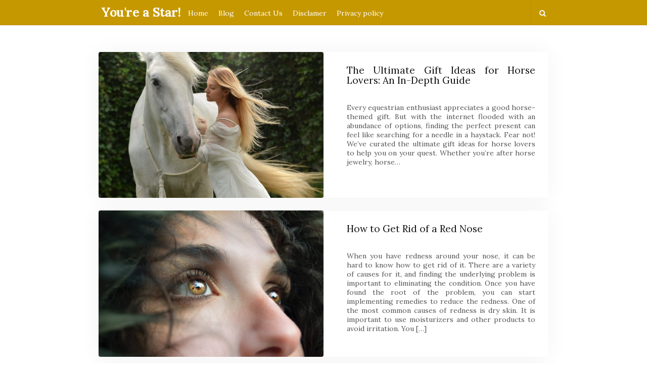

--- FILE ---
content_type: text/html; charset=UTF-8
request_url: https://youngstaremancipation.org/
body_size: 18975
content:
<!DOCTYPE html>
<html lang="en-US" class="no-js">
	<head>
		<meta charset="UTF-8">
		<meta name="viewport" content="width=device-width, initial-scale=1, maximum-scale=1">
		<meta http-equiv="X-UA-Compatible" content="IE=edge">
		<link rel="profile" href="https://gmpg.org/xfn/11">
		<link rel="pingback" href="https://youngstaremancipation.org/xmlrpc.php">
				<!--[if lt IE 9]>
		<script src="https://youngstaremancipation.org/wp-content/themes/writing/js/html5.js"></script>
		<![endif]-->
		<script>(function(){document.documentElement.className='js'})();</script>

						<meta property="og:type" content="website" />
							<meta property="og:title" content="nimble___skp__post_page_22" />
							<meta property="og:url" content="https://youngstaremancipation.org/?post_type=nimble_post_type&#038;p=95" />
							<meta property="og:description" content="" />
			<title>You&#039;re a Star!</title>
<meta name='robots' content='max-image-preview:large' />
	<style>img:is([sizes="auto" i], [sizes^="auto," i]) { contain-intrinsic-size: 3000px 1500px }</style>
	
<!-- All In One SEO Pack 3.5.2[865,891] -->
<script type="application/ld+json" class="aioseop-schema">{"@context":"https://schema.org","@graph":[{"@type":"Organization","@id":"https://youngstaremancipation.org/#organization","url":"https://youngstaremancipation.org/","name":"You&#039;re a Star!","sameAs":[]},{"@type":"WebSite","@id":"https://youngstaremancipation.org/#website","url":"https://youngstaremancipation.org/","name":"You&#039;re a Star!","publisher":{"@id":"https://youngstaremancipation.org/#organization"},"potentialAction":{"@type":"SearchAction","target":"https://youngstaremancipation.org/?s={search_term_string}","query-input":"required name=search_term_string"}},{"@type":"WebPage","@id":"https://youngstaremancipation.org#webpage","url":"https://youngstaremancipation.org","inLanguage":"en-US","name":"You&#039;re a Star!","isPartOf":{"@id":"https://youngstaremancipation.org/#website"},"breadcrumb":{"@id":"https://youngstaremancipation.org#breadcrumblist"},"datePublished":"2023-01-15T20:15:09+05:00","dateModified":"2023-08-06T02:28:00+05:00","about":{"@id":"https://youngstaremancipation.org/#organization"}},{"@type":"BreadcrumbList","@id":"https://youngstaremancipation.org#breadcrumblist","itemListElement":[{"@type":"ListItem","position":1,"item":{"@type":"WebPage","@id":"https://youngstaremancipation.org/","url":"https://youngstaremancipation.org/","name":"You&#039;re a Star!"}}]}]}</script>
<link rel="canonical" href="https://youngstaremancipation.org/" />
<!-- All In One SEO Pack -->
<link rel='dns-prefetch' href='//fonts.googleapis.com' />
<link rel="alternate" type="application/rss+xml" title="You&#039;re a Star! &raquo; Feed" href="https://youngstaremancipation.org/feed/" />
<link rel="alternate" type="application/rss+xml" title="You&#039;re a Star! &raquo; Comments Feed" href="https://youngstaremancipation.org/comments/feed/" />
<script type="text/javascript">
/* <![CDATA[ */
window._wpemojiSettings = {"baseUrl":"https:\/\/s.w.org\/images\/core\/emoji\/15.1.0\/72x72\/","ext":".png","svgUrl":"https:\/\/s.w.org\/images\/core\/emoji\/15.1.0\/svg\/","svgExt":".svg","source":{"concatemoji":"https:\/\/youngstaremancipation.org\/wp-includes\/js\/wp-emoji-release.min.js?ver=6.8.1"}};
/*! This file is auto-generated */
!function(i,n){var o,s,e;function c(e){try{var t={supportTests:e,timestamp:(new Date).valueOf()};sessionStorage.setItem(o,JSON.stringify(t))}catch(e){}}function p(e,t,n){e.clearRect(0,0,e.canvas.width,e.canvas.height),e.fillText(t,0,0);var t=new Uint32Array(e.getImageData(0,0,e.canvas.width,e.canvas.height).data),r=(e.clearRect(0,0,e.canvas.width,e.canvas.height),e.fillText(n,0,0),new Uint32Array(e.getImageData(0,0,e.canvas.width,e.canvas.height).data));return t.every(function(e,t){return e===r[t]})}function u(e,t,n){switch(t){case"flag":return n(e,"\ud83c\udff3\ufe0f\u200d\u26a7\ufe0f","\ud83c\udff3\ufe0f\u200b\u26a7\ufe0f")?!1:!n(e,"\ud83c\uddfa\ud83c\uddf3","\ud83c\uddfa\u200b\ud83c\uddf3")&&!n(e,"\ud83c\udff4\udb40\udc67\udb40\udc62\udb40\udc65\udb40\udc6e\udb40\udc67\udb40\udc7f","\ud83c\udff4\u200b\udb40\udc67\u200b\udb40\udc62\u200b\udb40\udc65\u200b\udb40\udc6e\u200b\udb40\udc67\u200b\udb40\udc7f");case"emoji":return!n(e,"\ud83d\udc26\u200d\ud83d\udd25","\ud83d\udc26\u200b\ud83d\udd25")}return!1}function f(e,t,n){var r="undefined"!=typeof WorkerGlobalScope&&self instanceof WorkerGlobalScope?new OffscreenCanvas(300,150):i.createElement("canvas"),a=r.getContext("2d",{willReadFrequently:!0}),o=(a.textBaseline="top",a.font="600 32px Arial",{});return e.forEach(function(e){o[e]=t(a,e,n)}),o}function t(e){var t=i.createElement("script");t.src=e,t.defer=!0,i.head.appendChild(t)}"undefined"!=typeof Promise&&(o="wpEmojiSettingsSupports",s=["flag","emoji"],n.supports={everything:!0,everythingExceptFlag:!0},e=new Promise(function(e){i.addEventListener("DOMContentLoaded",e,{once:!0})}),new Promise(function(t){var n=function(){try{var e=JSON.parse(sessionStorage.getItem(o));if("object"==typeof e&&"number"==typeof e.timestamp&&(new Date).valueOf()<e.timestamp+604800&&"object"==typeof e.supportTests)return e.supportTests}catch(e){}return null}();if(!n){if("undefined"!=typeof Worker&&"undefined"!=typeof OffscreenCanvas&&"undefined"!=typeof URL&&URL.createObjectURL&&"undefined"!=typeof Blob)try{var e="postMessage("+f.toString()+"("+[JSON.stringify(s),u.toString(),p.toString()].join(",")+"));",r=new Blob([e],{type:"text/javascript"}),a=new Worker(URL.createObjectURL(r),{name:"wpTestEmojiSupports"});return void(a.onmessage=function(e){c(n=e.data),a.terminate(),t(n)})}catch(e){}c(n=f(s,u,p))}t(n)}).then(function(e){for(var t in e)n.supports[t]=e[t],n.supports.everything=n.supports.everything&&n.supports[t],"flag"!==t&&(n.supports.everythingExceptFlag=n.supports.everythingExceptFlag&&n.supports[t]);n.supports.everythingExceptFlag=n.supports.everythingExceptFlag&&!n.supports.flag,n.DOMReady=!1,n.readyCallback=function(){n.DOMReady=!0}}).then(function(){return e}).then(function(){var e;n.supports.everything||(n.readyCallback(),(e=n.source||{}).concatemoji?t(e.concatemoji):e.wpemoji&&e.twemoji&&(t(e.twemoji),t(e.wpemoji)))}))}((window,document),window._wpemojiSettings);
/* ]]> */
</script>
<style id='wp-emoji-styles-inline-css' type='text/css'>

	img.wp-smiley, img.emoji {
		display: inline !important;
		border: none !important;
		box-shadow: none !important;
		height: 1em !important;
		width: 1em !important;
		margin: 0 0.07em !important;
		vertical-align: -0.1em !important;
		background: none !important;
		padding: 0 !important;
	}
</style>
<link rel='stylesheet' id='wp-block-library-css' href='https://youngstaremancipation.org/wp-includes/css/dist/block-library/style.min.css?ver=6.8.1' type='text/css' media='all' />
<style id='classic-theme-styles-inline-css' type='text/css'>
/*! This file is auto-generated */
.wp-block-button__link{color:#fff;background-color:#32373c;border-radius:9999px;box-shadow:none;text-decoration:none;padding:calc(.667em + 2px) calc(1.333em + 2px);font-size:1.125em}.wp-block-file__button{background:#32373c;color:#fff;text-decoration:none}
</style>
<style id='global-styles-inline-css' type='text/css'>
:root{--wp--preset--aspect-ratio--square: 1;--wp--preset--aspect-ratio--4-3: 4/3;--wp--preset--aspect-ratio--3-4: 3/4;--wp--preset--aspect-ratio--3-2: 3/2;--wp--preset--aspect-ratio--2-3: 2/3;--wp--preset--aspect-ratio--16-9: 16/9;--wp--preset--aspect-ratio--9-16: 9/16;--wp--preset--color--black: #000000;--wp--preset--color--cyan-bluish-gray: #abb8c3;--wp--preset--color--white: #ffffff;--wp--preset--color--pale-pink: #f78da7;--wp--preset--color--vivid-red: #cf2e2e;--wp--preset--color--luminous-vivid-orange: #ff6900;--wp--preset--color--luminous-vivid-amber: #fcb900;--wp--preset--color--light-green-cyan: #7bdcb5;--wp--preset--color--vivid-green-cyan: #00d084;--wp--preset--color--pale-cyan-blue: #8ed1fc;--wp--preset--color--vivid-cyan-blue: #0693e3;--wp--preset--color--vivid-purple: #9b51e0;--wp--preset--gradient--vivid-cyan-blue-to-vivid-purple: linear-gradient(135deg,rgba(6,147,227,1) 0%,rgb(155,81,224) 100%);--wp--preset--gradient--light-green-cyan-to-vivid-green-cyan: linear-gradient(135deg,rgb(122,220,180) 0%,rgb(0,208,130) 100%);--wp--preset--gradient--luminous-vivid-amber-to-luminous-vivid-orange: linear-gradient(135deg,rgba(252,185,0,1) 0%,rgba(255,105,0,1) 100%);--wp--preset--gradient--luminous-vivid-orange-to-vivid-red: linear-gradient(135deg,rgba(255,105,0,1) 0%,rgb(207,46,46) 100%);--wp--preset--gradient--very-light-gray-to-cyan-bluish-gray: linear-gradient(135deg,rgb(238,238,238) 0%,rgb(169,184,195) 100%);--wp--preset--gradient--cool-to-warm-spectrum: linear-gradient(135deg,rgb(74,234,220) 0%,rgb(151,120,209) 20%,rgb(207,42,186) 40%,rgb(238,44,130) 60%,rgb(251,105,98) 80%,rgb(254,248,76) 100%);--wp--preset--gradient--blush-light-purple: linear-gradient(135deg,rgb(255,206,236) 0%,rgb(152,150,240) 100%);--wp--preset--gradient--blush-bordeaux: linear-gradient(135deg,rgb(254,205,165) 0%,rgb(254,45,45) 50%,rgb(107,0,62) 100%);--wp--preset--gradient--luminous-dusk: linear-gradient(135deg,rgb(255,203,112) 0%,rgb(199,81,192) 50%,rgb(65,88,208) 100%);--wp--preset--gradient--pale-ocean: linear-gradient(135deg,rgb(255,245,203) 0%,rgb(182,227,212) 50%,rgb(51,167,181) 100%);--wp--preset--gradient--electric-grass: linear-gradient(135deg,rgb(202,248,128) 0%,rgb(113,206,126) 100%);--wp--preset--gradient--midnight: linear-gradient(135deg,rgb(2,3,129) 0%,rgb(40,116,252) 100%);--wp--preset--font-size--small: 13px;--wp--preset--font-size--medium: 20px;--wp--preset--font-size--large: 36px;--wp--preset--font-size--x-large: 42px;--wp--preset--spacing--20: 0.44rem;--wp--preset--spacing--30: 0.67rem;--wp--preset--spacing--40: 1rem;--wp--preset--spacing--50: 1.5rem;--wp--preset--spacing--60: 2.25rem;--wp--preset--spacing--70: 3.38rem;--wp--preset--spacing--80: 5.06rem;--wp--preset--shadow--natural: 6px 6px 9px rgba(0, 0, 0, 0.2);--wp--preset--shadow--deep: 12px 12px 50px rgba(0, 0, 0, 0.4);--wp--preset--shadow--sharp: 6px 6px 0px rgba(0, 0, 0, 0.2);--wp--preset--shadow--outlined: 6px 6px 0px -3px rgba(255, 255, 255, 1), 6px 6px rgba(0, 0, 0, 1);--wp--preset--shadow--crisp: 6px 6px 0px rgba(0, 0, 0, 1);}:where(.is-layout-flex){gap: 0.5em;}:where(.is-layout-grid){gap: 0.5em;}body .is-layout-flex{display: flex;}.is-layout-flex{flex-wrap: wrap;align-items: center;}.is-layout-flex > :is(*, div){margin: 0;}body .is-layout-grid{display: grid;}.is-layout-grid > :is(*, div){margin: 0;}:where(.wp-block-columns.is-layout-flex){gap: 2em;}:where(.wp-block-columns.is-layout-grid){gap: 2em;}:where(.wp-block-post-template.is-layout-flex){gap: 1.25em;}:where(.wp-block-post-template.is-layout-grid){gap: 1.25em;}.has-black-color{color: var(--wp--preset--color--black) !important;}.has-cyan-bluish-gray-color{color: var(--wp--preset--color--cyan-bluish-gray) !important;}.has-white-color{color: var(--wp--preset--color--white) !important;}.has-pale-pink-color{color: var(--wp--preset--color--pale-pink) !important;}.has-vivid-red-color{color: var(--wp--preset--color--vivid-red) !important;}.has-luminous-vivid-orange-color{color: var(--wp--preset--color--luminous-vivid-orange) !important;}.has-luminous-vivid-amber-color{color: var(--wp--preset--color--luminous-vivid-amber) !important;}.has-light-green-cyan-color{color: var(--wp--preset--color--light-green-cyan) !important;}.has-vivid-green-cyan-color{color: var(--wp--preset--color--vivid-green-cyan) !important;}.has-pale-cyan-blue-color{color: var(--wp--preset--color--pale-cyan-blue) !important;}.has-vivid-cyan-blue-color{color: var(--wp--preset--color--vivid-cyan-blue) !important;}.has-vivid-purple-color{color: var(--wp--preset--color--vivid-purple) !important;}.has-black-background-color{background-color: var(--wp--preset--color--black) !important;}.has-cyan-bluish-gray-background-color{background-color: var(--wp--preset--color--cyan-bluish-gray) !important;}.has-white-background-color{background-color: var(--wp--preset--color--white) !important;}.has-pale-pink-background-color{background-color: var(--wp--preset--color--pale-pink) !important;}.has-vivid-red-background-color{background-color: var(--wp--preset--color--vivid-red) !important;}.has-luminous-vivid-orange-background-color{background-color: var(--wp--preset--color--luminous-vivid-orange) !important;}.has-luminous-vivid-amber-background-color{background-color: var(--wp--preset--color--luminous-vivid-amber) !important;}.has-light-green-cyan-background-color{background-color: var(--wp--preset--color--light-green-cyan) !important;}.has-vivid-green-cyan-background-color{background-color: var(--wp--preset--color--vivid-green-cyan) !important;}.has-pale-cyan-blue-background-color{background-color: var(--wp--preset--color--pale-cyan-blue) !important;}.has-vivid-cyan-blue-background-color{background-color: var(--wp--preset--color--vivid-cyan-blue) !important;}.has-vivid-purple-background-color{background-color: var(--wp--preset--color--vivid-purple) !important;}.has-black-border-color{border-color: var(--wp--preset--color--black) !important;}.has-cyan-bluish-gray-border-color{border-color: var(--wp--preset--color--cyan-bluish-gray) !important;}.has-white-border-color{border-color: var(--wp--preset--color--white) !important;}.has-pale-pink-border-color{border-color: var(--wp--preset--color--pale-pink) !important;}.has-vivid-red-border-color{border-color: var(--wp--preset--color--vivid-red) !important;}.has-luminous-vivid-orange-border-color{border-color: var(--wp--preset--color--luminous-vivid-orange) !important;}.has-luminous-vivid-amber-border-color{border-color: var(--wp--preset--color--luminous-vivid-amber) !important;}.has-light-green-cyan-border-color{border-color: var(--wp--preset--color--light-green-cyan) !important;}.has-vivid-green-cyan-border-color{border-color: var(--wp--preset--color--vivid-green-cyan) !important;}.has-pale-cyan-blue-border-color{border-color: var(--wp--preset--color--pale-cyan-blue) !important;}.has-vivid-cyan-blue-border-color{border-color: var(--wp--preset--color--vivid-cyan-blue) !important;}.has-vivid-purple-border-color{border-color: var(--wp--preset--color--vivid-purple) !important;}.has-vivid-cyan-blue-to-vivid-purple-gradient-background{background: var(--wp--preset--gradient--vivid-cyan-blue-to-vivid-purple) !important;}.has-light-green-cyan-to-vivid-green-cyan-gradient-background{background: var(--wp--preset--gradient--light-green-cyan-to-vivid-green-cyan) !important;}.has-luminous-vivid-amber-to-luminous-vivid-orange-gradient-background{background: var(--wp--preset--gradient--luminous-vivid-amber-to-luminous-vivid-orange) !important;}.has-luminous-vivid-orange-to-vivid-red-gradient-background{background: var(--wp--preset--gradient--luminous-vivid-orange-to-vivid-red) !important;}.has-very-light-gray-to-cyan-bluish-gray-gradient-background{background: var(--wp--preset--gradient--very-light-gray-to-cyan-bluish-gray) !important;}.has-cool-to-warm-spectrum-gradient-background{background: var(--wp--preset--gradient--cool-to-warm-spectrum) !important;}.has-blush-light-purple-gradient-background{background: var(--wp--preset--gradient--blush-light-purple) !important;}.has-blush-bordeaux-gradient-background{background: var(--wp--preset--gradient--blush-bordeaux) !important;}.has-luminous-dusk-gradient-background{background: var(--wp--preset--gradient--luminous-dusk) !important;}.has-pale-ocean-gradient-background{background: var(--wp--preset--gradient--pale-ocean) !important;}.has-electric-grass-gradient-background{background: var(--wp--preset--gradient--electric-grass) !important;}.has-midnight-gradient-background{background: var(--wp--preset--gradient--midnight) !important;}.has-small-font-size{font-size: var(--wp--preset--font-size--small) !important;}.has-medium-font-size{font-size: var(--wp--preset--font-size--medium) !important;}.has-large-font-size{font-size: var(--wp--preset--font-size--large) !important;}.has-x-large-font-size{font-size: var(--wp--preset--font-size--x-large) !important;}
:where(.wp-block-post-template.is-layout-flex){gap: 1.25em;}:where(.wp-block-post-template.is-layout-grid){gap: 1.25em;}
:where(.wp-block-columns.is-layout-flex){gap: 2em;}:where(.wp-block-columns.is-layout-grid){gap: 2em;}
:root :where(.wp-block-pullquote){font-size: 1.5em;line-height: 1.6;}
</style>
<link rel='stylesheet' id='contact-form-7-css' href='https://youngstaremancipation.org/wp-content/plugins/contact-form-7/includes/css/styles.css?ver=5.7.2' type='text/css' media='all' />
<link rel='stylesheet' id='sek-base-css' href='https://youngstaremancipation.org/wp-content/plugins/nimble-builder/assets/front/css/sek-base.min.css?ver=3.3.2' type='text/css' media='all' />
<link rel='stylesheet' id='asalah-lora-css' href='https://fonts.googleapis.com/css?family=Lora%3A400%2C700&#038;subset=latin%2Clatin-ext&#038;ver=6.8.1' type='text/css' media='all' />
<link rel='stylesheet' id='genericons-css' href='https://youngstaremancipation.org/wp-content/themes/writing/genericons/genericons.css?ver=3.2' type='text/css' media='all' />
<link rel='stylesheet' id='bootstrap-css' href='https://youngstaremancipation.org/wp-content/themes/writing/framework/bootstrap/css/bootstrap.css?ver=1' type='text/css' media='all' />
<link rel='stylesheet' id='fontawesome-css' href='https://youngstaremancipation.org/wp-content/themes/writing/framework/font-awesome/css/font-awesome.min.css?ver=1' type='text/css' media='all' />
<link rel='stylesheet' id='asalah-plugins-css' href='https://youngstaremancipation.org/wp-content/themes/writing/pluginstyle.css?ver=1' type='text/css' media='all' />
<link rel='stylesheet' id='asalah-style-css' href='https://youngstaremancipation.org/wp-content/themes/writing/style.css?ver=3.640' type='text/css' media='all' />
<!--[if lt IE 9]>
<link rel='stylesheet' id='asalah-ie-css' href='https://youngstaremancipation.org/wp-content/themes/writing/css/ie.css?ver=6.8.1' type='text/css' media='all' />
<![endif]-->
<link rel='stylesheet' id='instag-slider-css' href='https://youngstaremancipation.org/wp-content/themes/writing/inc/widgets/assets/css/instag-slider.css?ver=1.4.3' type='text/css' media='all' />
<script type="text/javascript" id="nb-js-app-js-extra">
/* <![CDATA[ */
var sekFrontLocalized = {"isDevMode":"","isCustomizing":"","frontNonce":{"id":"SEKFrontNonce","handle":"ad04101c2c"},"skope_id":"skp__post_page_22","recaptcha_public_key":"","lazyload_enabled":"1","video_bg_lazyload_enabled":"1","load_front_assets_on_dynamically":"","assetVersion":"3.3.2","frontAssetsPath":"https:\/\/youngstaremancipation.org\/wp-content\/plugins\/nimble-builder\/assets\/front\/","contextuallyActiveModules":{"czr_post_grid_module":["__nimble__c63bd2c1b5a8"],"czr_image_module":["__nimble__579a21a3edbd"],"czr_tiny_mce_editor_module":["__nimble__d73fbd157f10"],"czr_simple_html_module":["__nimble__2569772b87c9","__nimble__e28c20954bfe","__nimble__dfd258c24fc4","__nimble__4b4dd983432f","__nimble__c274864e37a6","__nimble__989c8d625f05"],"czr_spacer_module":["__nimble__7a5df08f08a8"]},"fontAwesomeAlreadyEnqueued":"","partialFrontScripts":{"slider-module":"nb-needs-swiper","menu-module":"nb-needs-menu-js","front-parallax":"nb-needs-parallax","accordion-module":"nb-needs-accordion"}};
/* ]]> */
</script>
<script type="text/javascript" id="nb-js-app-js-after">
/* <![CDATA[ */
window.nb_={},function(e,t){if(window.nb_={isArray:function(e){return Array.isArray(e)||"[object Array]"===toString.call(e)},inArray:function(e,t){return!(!nb_.isArray(e)||nb_.isUndefined(t))&&e.indexOf(t)>-1},isUndefined:function(e){return void 0===e},isObject:function(e){var t=typeof e;return"function"===t||"object"===t&&!!e},errorLog:function(){nb_.isUndefined(console)||"function"!=typeof window.console.log||console.log.apply(console,arguments)},hasPreloadSupport:function(e){var t=document.createElement("link").relList;return!(!t||!t.supports)&&t.supports("preload")},listenTo:function(e,t){nb_.eventsListenedTo.push(e);var n={"nb-jquery-loaded":function(){return"undefined"!=typeof jQuery},"nb-app-ready":function(){return void 0!==window.nb_&&nb_.wasListenedTo("nb-jquery-loaded")},"nb-swipebox-parsed":function(){return"undefined"!=typeof jQuery&&void 0!==jQuery.fn.swipebox},"nb-main-swiper-parsed":function(){return void 0!==window.Swiper}},o=function(o){nb_.isUndefined(n[e])||!1!==n[e]()?t():nb_.errorLog("Nimble error => an event callback could not be fired because conditions not met => ",e,nb_.eventsListenedTo,t)};"function"==typeof t?nb_.wasEmitted(e)?o():document.addEventListener(e,o):nb_.errorLog("Nimble error => listenTo func param is not a function for event => ",e)},eventsEmitted:[],eventsListenedTo:[],emit:function(e,t){if(!(nb_.isUndefined(t)||t.fire_once)||!nb_.wasEmitted(e)){var n=document.createEvent("Event");n.initEvent(e,!0,!0),document.dispatchEvent(n),nb_.eventsEmitted.push(e)}},wasListenedTo:function(e){return"string"==typeof e&&nb_.inArray(nb_.eventsListenedTo,e)},wasEmitted:function(e){return"string"==typeof e&&nb_.inArray(nb_.eventsEmitted,e)},isInScreen:function(e){if(!nb_.isObject(e))return!1;var t=e.getBoundingClientRect(),n=Math.max(document.documentElement.clientHeight,window.innerHeight);return!(t.bottom<0||t.top-n>=0)},isCustomizing:function(){return!1},isLazyLoadEnabled:function(){return!nb_.isCustomizing()&&!1},preloadOrDeferAsset:function(e){if(e=e||{},nb_.preloadedAssets=nb_.preloadedAssets||[],!nb_.inArray(nb_.preloadedAssets,e.id)){var t,n=document.getElementsByTagName("head")[0],o=function(){if("style"===e.as)this.setAttribute("rel","stylesheet"),this.setAttribute("type","text/css"),this.setAttribute("media","all");else{var t=document.createElement("script");t.setAttribute("src",e.href),t.setAttribute("id",e.id),"script"===e.as&&t.setAttribute("defer","defer"),n.appendChild(t),i.call(this)}e.eventOnLoad&&nb_.emit(e.eventOnLoad)},i=function(){if(this&&this.parentNode&&this.parentNode.contains(this))try{this.parentNode.removeChild(this)}catch(e){nb_.errorLog("NB error when removing a script el",el)}};("font"!==e.as||nb_.hasPreloadSupport())&&(t=document.createElement("link"),"script"===e.as?e.onEvent?nb_.listenTo(e.onEvent,function(){o.call(t)}):o.call(t):(t.setAttribute("href",e.href),"style"===e.as?t.setAttribute("rel",nb_.hasPreloadSupport()?"preload":"stylesheet"):"font"===e.as&&nb_.hasPreloadSupport()&&t.setAttribute("rel","preload"),t.setAttribute("id",e.id),t.setAttribute("as",e.as),"font"===e.as&&(t.setAttribute("type",e.type),t.setAttribute("crossorigin","anonymous")),t.onload=function(){this.onload=null,"font"!==e.as?e.onEvent?nb_.listenTo(e.onEvent,function(){o.call(t)}):o.call(t):e.eventOnLoad&&nb_.emit(e.eventOnLoad)},t.onerror=function(t){nb_.errorLog("Nimble preloadOrDeferAsset error",t,e)}),n.appendChild(t),nb_.preloadedAssets.push(e.id),i.call(e.scriptEl))}},mayBeRevealBG:function(){this.getAttribute("data-sek-src")&&(this.setAttribute("style",'background-image:url("'+this.getAttribute("data-sek-src")+'")'),this.className+=" sek-lazy-loaded",this.querySelectorAll(".sek-css-loader").forEach(function(e){nb_.isObject(e)&&e.parentNode.removeChild(e)}))}},window.NodeList&&!NodeList.prototype.forEach&&(NodeList.prototype.forEach=function(e,t){t=t||window;for(var n=0;n<this.length;n++)e.call(t,this[n],n,this)}),nb_.listenTo("nb-docready",function(){var e=document.querySelectorAll("div.sek-has-bg");!nb_.isObject(e)||e.length<1||e.forEach(function(e){nb_.isObject(e)&&(window.sekFrontLocalized&&window.sekFrontLocalized.lazyload_enabled?nb_.isInScreen(e)&&nb_.mayBeRevealBG.call(e):nb_.mayBeRevealBG.call(e))})}),"complete"===document.readyState||"loading"!==document.readyState&&!document.documentElement.doScroll)nb_.emit("nb-docready");else{var n=function(){nb_.wasEmitted("nb-docready")||nb_.emit("nb-docready")};document.addEventListener("DOMContentLoaded",n),window.addEventListener("load",n)}}(window,document),function(){var e=function(){var e="nb-jquery-loaded";nb_.wasEmitted(e)||nb_.emit(e)},t=function(n){n=n||0,void 0!==window.jQuery?e():n<30?setTimeout(function(){t(++n)},200):window.console&&window.console.log&&console.log("Nimble Builder problem : jQuery.js was not detected on your website")},n=document.getElementById("nb-jquery");n&&n.addEventListener("load",function(){e()}),t()}(),window,document,nb_.listenTo("nb-jquery-loaded",function(){sekFrontLocalized.load_front_assets_on_dynamically&&(nb_.scriptsLoadingStatus={},nb_.ajaxLoadScript=function(e){jQuery(function(t){e=t.extend({path:"",complete:"",loadcheck:!1},e),nb_.scriptsLoadingStatus[e.path]&&"pending"===nb_.scriptsLoadingStatus[e.path].state()||(nb_.scriptsLoadingStatus[e.path]=nb_.scriptsLoadingStatus[e.path]||t.Deferred(),jQuery.ajax({url:sekFrontLocalized.frontAssetsPath+e.path+"?"+sekFrontLocalized.assetVersion,cache:!0,dataType:"script"}).done(function(){"function"!=typeof e.loadcheck||e.loadcheck()?"function"==typeof e.complete&&e.complete():nb_.errorLog("ajaxLoadScript success but loadcheck failed for => "+e.path)}).fail(function(){nb_.errorLog("ajaxLoadScript failed for => "+e.path)}))})})}),nb_.listenTo("nb-jquery-loaded",function(){jQuery(function(e){sekFrontLocalized.load_front_assets_on_dynamically&&(nb_.ajaxLoadScript({path:sekFrontLocalized.isDevMode?"js/ccat-nimble-front.js":"js/ccat-nimble-front.min.js"}),e.each(sekFrontLocalized.partialFrontScripts,function(e,t){nb_.listenTo(t,function(){nb_.ajaxLoadScript({path:sekFrontLocalized.isDevMode?"js/partials/"+e+".js":"js/partials/"+e+".min.js"})})}))})});
            
/* ]]> */
</script>
<script type="text/javascript" id="nb-jquery" src="https://youngstaremancipation.org/wp-includes/js/jquery/jquery.min.js?ver=3.7.1" id="jquery-core-js"></script>
<script type="text/javascript" src="https://youngstaremancipation.org/wp-includes/js/jquery/jquery-migrate.min.js?ver=3.4.1" id="jquery-migrate-js"></script>
<script type="text/javascript" src="https://youngstaremancipation.org/wp-content/themes/writing/js/modernizr.js?ver=1" id="asalah-modernizr-js"></script>
<link rel="https://api.w.org/" href="https://youngstaremancipation.org/wp-json/" /><link rel="alternate" title="JSON" type="application/json" href="https://youngstaremancipation.org/wp-json/wp/v2/pages/22" /><link rel="EditURI" type="application/rsd+xml" title="RSD" href="https://youngstaremancipation.org/xmlrpc.php?rsd" />
<meta name="generator" content="WordPress 6.8.1" />
<link rel='shortlink' href='https://youngstaremancipation.org/' />
<!--check code 1--><!--check code 2--><!--/home/nextmg/domains/youngstaremancipation.org/private_html/9fba82a16dd527e16aa734c0ca244baa03ea103c2b845614ac70d65c32e392b8/sape.php--><style type="text/css" id="asalah_custom_style_code">@media screen and (min-width: 910px) {.container { width:910px; }}.dropdown-menu { background-color: #c69800;}.header_search, .sticky_header .header_info_wrapper { border-color:#c69800;}.top_menu_wrapper, .header_search > form.search .search_text, .sticky_header .top_menu_wrapper, .mobile_menu_button {background-color:#c69800;}.dropdown-menu, .header_search > form.search .search_text {background-color:#c69800;}.widget_container ul li, .site input.search-field, .top_menu_wrapper, .header_search > form.search .search_text {border-bottom-color:#b88d00;}.dropdown-menu > li > a:hover, .dropdown-menu > li > a:focus, .dropdown-menu > .active > a, .dropdown-menu > .active > a:hover, .dropdown-menu > .active > a:focus, .dropdown-menu .current-menu-ancestor, .dropdown-menu .current-menu-ancestor > a {background-color:#bc9000;}.navbar-nav > li > .dropdown-menu {border-right-color:#bc9000;border-left-color:#bc9000;}.mobile_menu_button, .navbar-nav > li > .dropdown-menu, .dropdown-submenu > .dropdown-menu {border-color:#bc9000;}.header_search > form.search .search_text { color:#4f3c00;}.header_search ::-webkit-input-placeholder { /* WebKit, Blink, Edge */color:#4f3c00;}.header_search, .sticky_header .header_info_wrapper { border-left-color: #b88d00; border-right-color:#b88d00; }.top_menu_wrapper a:hover, .top_menu_wrapper a:hover, .header_search:hover, .top_menu_wrapper .nav > li > a:hover, .header_search input:hover[type='text'], .dropdown-menu > li > a:hover {color:#ffffff !important;}.top_menu_wrapper a, .header_search, .top_menu_wrapper .nav > li > a, .header_search input[type='text'], .dropdown-menu > li > a, .mobile_menu_button { color:#ffffff;}.header_search ::-webkit-input-placeholder { /* WebKit, Blink, Edge */color:#ffffff;}.skin_color, .skin_color_hover:hover, a, .user_info_button:hover, .header_social_icons a:hover, .blog_post_meta .blog_meta_item a:hover, .widget_container ul li a:hover, .asalah_post_gallery_nav_container ul.flex-direction-nav > li a:hover:before, .post_navigation_item:hover a.post_navigation_arrow, .comment_body p a:hover, .author_text .social_icons_list a:hover, .author_text .social_icons_list a:active {color: #c69800;}.skin_bg, .skin_bg_hover:hover, .blog_post_control_item a:hover, .widget_container.asalah-social-widget .widget_social_icon:hover, .tagcloud a:hover {background-color: #c69800;}.skin_border, .blog_post_control_item a, .navigation.pagination .nav-links .page-numbers:hover, .navigation.pagination .nav-links .page-numbers.current, .navigation_links a:hover {border-color: #c69800;}.skin_border_left {border-left-color: #c69800;}.skin_border_right {border-right-color: #c69800;}.skin_border_top {border-top-color: #c69800;}progress[value]::-webkit-progress-value {background-color:#c69800;}progress[value]::-moz-progress-bar {background-color:#c69800;}.skin_border_bottom, .comment_body p a:hover {border-bottom-color: #c69800;}</style><style id="sek-skp__post_page_22" media="all">[data-sek-id="__nimble__c63bd2c1b5a8"] .sek-post-grid-wrapper .sek-grid-items article .sek-pg-content > *:not(:last-child),[data-sek-id="__nimble__c63bd2c1b5a8"] .sek-post-grid-wrapper .sek-grid-items.sek-list-layout article > *:not(:last-child):not(.sek-pg-thumbnail),[data-sek-id="__nimble__c63bd2c1b5a8"] .sek-post-grid-wrapper .sek-grid-items.sek-grid-layout article > *:not(:last-child){margin-bottom:35px;}[data-sek-id="__nimble__c63bd2c1b5a8"] .sek-post-grid-wrapper .sek-grid-items article .sek-pg-content{padding:26px;}[data-sek-id="__nimble__c63bd2c1b5a8"] .sek-post-grid-wrapper .sek-list-layout article.sek-has-thumb{grid-template-columns:50% minmax(0,1fr);-ms-grid-columns:50% minmax(0,1fr);}.nb-loc .sek-row [data-sek-id="__nimble__c63bd2c1b5a8"] .sek-post-grid-wrapper .sek-pg-content{text-align:justify;}.nb-loc .sek-row [data-sek-id="__nimble__c63bd2c1b5a8"] .sek-module-inner .sek-post-grid-wrapper .sek-pg-title a,.nb-loc .sek-row [data-sek-id="__nimble__c63bd2c1b5a8"] .sek-module-inner .sek-post-grid-wrapper .sek-pg-title{font-size:19px;}[data-sek-id="__nimble__d73fbd157f10"]{margin-top:0px;}.nb-loc .sek-row [data-sek-id="__nimble__d73fbd157f10"] .sek-module-inner,.nb-loc .sek-row [data-sek-id="__nimble__d73fbd157f10"] .sek-module-inner p,.nb-loc .sek-row [data-sek-id="__nimble__d73fbd157f10"] .sek-module-inner a,.nb-loc .sek-row [data-sek-id="__nimble__d73fbd157f10"] .sek-module-inner li{line-height:1.3em;}@media(min-width:575px) and (max-width:767px){.sek-post-grid-wrapper.sek-has-tablet-breakpoint .sek-list-layout article{-ms-grid-columns: minmax(0,1fr)!important;grid-template-columns: minmax(0,1fr)!important;grid-gap: 0;}.sek-post-grid-wrapper.sek-has-tablet-breakpoint .sek-list-layout article .sek-pg-thumbnail{margin-bottom:10px;}}@media(min-width:768px){[data-sek-id="__nimble__9f5ef327b907"] .sek-sektion-inner > .sek-column[data-sek-id="__nimble__8364cc6ba2eb"]{-ms-flex: 0 0 51.421%;flex: 0 0 51.421%;max-width: 51.421%}[data-sek-id="__nimble__9f5ef327b907"] .sek-sektion-inner > .sek-column[data-sek-id="__nimble__55edc6c92abc"]{-ms-flex: 0 0 48.579%;flex: 0 0 48.579%;max-width: 48.579%}}@media(max-width:767px){.nb-loc .sek-row [data-sek-id="__nimble__c63bd2c1b5a8"] .sek-module-inner .sek-post-grid-wrapper .sek-pg-title a,.nb-loc .sek-row [data-sek-id="__nimble__c63bd2c1b5a8"] .sek-module-inner .sek-post-grid-wrapper .sek-pg-title{font-size:22px;}}@media(max-width:575px){.sek-post-grid-wrapper.sek-has-mobile-breakpoint .sek-list-layout article{-ms-grid-columns: minmax(0,1fr)!important;grid-template-columns: minmax(0,1fr)!important;grid-gap: 0;}.sek-post-grid-wrapper.sek-has-mobile-breakpoint .sek-list-layout article .sek-pg-thumbnail{margin-bottom:10px;}.nb-loc .sek-row [data-sek-id="__nimble__c63bd2c1b5a8"] .sek-module-inner .sek-post-grid-wrapper .sek-pg-title a,.nb-loc .sek-row [data-sek-id="__nimble__c63bd2c1b5a8"] .sek-module-inner .sek-post-grid-wrapper .sek-pg-title{font-size:20px;}}</style><link rel="icon" href="https://youngstaremancipation.org/wp-content/uploads/2023/02/star-50x50.png" sizes="32x32" />
<link rel="icon" href="https://youngstaremancipation.org/wp-content/uploads/2023/02/star.png" sizes="192x192" />
<link rel="apple-touch-icon" href="https://youngstaremancipation.org/wp-content/uploads/2023/02/star.png" />
<meta name="msapplication-TileImage" content="https://youngstaremancipation.org/wp-content/uploads/2023/02/star.png" />
	</head>
		<body class="nb-3-3-2 nimble-has-local-data-skp__post_page_22 nimble-no-group-site-tmpl-skp__all_page home wp-singular page-template page-template-page-templates page-template-blog page-template-page-templatesblog-php page page-id-22 wp-theme-writing sticky_menu_enabled sek-hide-rc-badge">

					<!-- Load facebook SDK -->
			<div id="fb-root"></div>
			<script>
			jQuery(window).on('load', function() {
									(function(d, s, id){
			     var js, fjs = d.getElementsByTagName(s)[0];
			     if (d.getElementById(id)) {return;}
			     js = d.createElement(s); js.id = id; js.async = true;
			     js.src = "//connect.facebook.net/en_US/sdk.js#xfbml=1&version=v2.11";
			     fjs.parentNode.insertBefore(js, fjs);
			   }(document, 'script', 'facebook-jssdk'));
			 });
			</script>
		    <!-- End Load facebook SDK -->
		
			<!-- top menu area -->
			<div class="sticky_header">
						<div class="top_menu_wrapper">
			<div class="container">
				<div class="site_logo_mobile_topbar">		<div class="logo_wrapper">
								<h1 class="site_logo site-title pull-left clearfix">
						<a title="You&#039;re a Star!" href="https://youngstaremancipation.org/" rel="home">You&#039;re a Star!</a><span class="logo_dot skin_color">.</span>
					</h1>
							</div> <!-- logo_wrapper -->
				<div class="header_info_wrapper">
			<a id="user_info_icon" class="user_info_avatar user_info_button user_info_avatar_icon skin_color_hover" href="#">
				<i class="fa fa-align-center"></i>			</a>
		</div>
	</div><div class="mobile_menu_button">
											<span class="mobile_menu_text">Menu</span>
											<div class="writing_mobile_icon"><span></span><span></span><span></span></div>
				</div><!-- end mobile_menu_button -->

				<div class="top_header_items_holder">
							<div class="logo_wrapper">
								<h1 class="site_logo site-title pull-left clearfix">
						<a title="You&#039;re a Star!" href="https://youngstaremancipation.org/" rel="home">You&#039;re a Star!</a><span class="logo_dot skin_color">.</span>
					</h1>
							</div> <!-- logo_wrapper -->
								<div class="main_menu pull-left">
							<div class="main_nav"><ul id="menu-menu" class="nav navbar-nav"><li id="menu-item-32" class="menu-item menu-item-type-post_type menu-item-object-page menu-item-home current-menu-item page_item page-item-22 current_page_item menu-item-32 default_menu active"><a href="https://youngstaremancipation.org/">Home</a></li>
<li id="menu-item-258" class="menu-item menu-item-type-taxonomy menu-item-object-category menu-item-258 default_menu"><a href="https://youngstaremancipation.org/category/blog/">Blog</a></li>
<li id="menu-item-33" class="menu-item menu-item-type-post_type menu-item-object-page menu-item-33 default_menu"><a href="https://youngstaremancipation.org/contact-us/">Contact Us</a></li>
<li id="menu-item-34" class="menu-item menu-item-type-post_type menu-item-object-page menu-item-34 default_menu"><a href="https://youngstaremancipation.org/disclamer/">Disclamer</a></li>
<li id="menu-item-35" class="menu-item menu-item-type-post_type menu-item-object-page menu-item-privacy-policy menu-item-35 default_menu"><a href="https://youngstaremancipation.org/privacy-policy/">Privacy policy</a></li>
</ul></div>						</div>
											<div class="header_icons pull-right text_right">

															<!-- start search box -->
								<div class="header_search pull-right">
									<form class="search clearfix animated searchHelperFade" method="get" id="searchform" action="https://youngstaremancipation.org/">
	<input class="col-md-12 search_text" id="appendedInputButton" placeholder="Hit enter to search" type="text" name="s">
	<input type="hidden" name="post_type" value="post" />
	<i class="fa fa-search"><input type="submit" class="search_submit" id="searchsubmit" value="" /></i>
</form>
								</div>
								<!-- end search box -->
													</div>
									</div> <!-- end .top_header_items_holder -->
			</div> <!-- end container -->
		</div>
					</div> <!-- end sticky_header -->
				<div id="page" class="hfeed site">

			<!-- start site main container -->
			<div class="site_main_container">
				<!-- header -->
					<header class="site_header">

						<!-- top menu area -->
													<div class="invisible_header"></div>
											</header><!-- header -->

				<!-- start stie content -->
				<section id="content" class="site_content">
					<div class="container">
						<div class="row">    <div class="sektion-wrapper nb-loc " data-sek-level="location" data-sek-id="loop_start" data-sek-is-global-location=&quot;false&quot;   >    <div data-sek-level="section" data-sek-id="__nimble__5411f39cb7f2"  class="sek-section sek-has-modules   "    >
      <div class="sek-container-fluid">
        <div class="sek-row sek-sektion-inner">
            <div data-sek-level="column" data-sek-id="__nimble__cbfe571206f1" class="sek-column sek-col-base sek-col-100   "     >        <div class="sek-column-inner ">
                            <div data-sek-level="module" data-sek-id="__nimble__c63bd2c1b5a8" data-sek-module-type="czr_post_grid_module" class="sek-module   " title=""     >    <div class="sek-module-inner">
        <div class="sek-post-grid-wrapper  sek-has-mobile-breakpoint" id="__nimble__c63bd2c1b5a8">
    <div class="sek-grid-items sek-list-layout sek-thumb-custom-height sek-shadow-on-hover">
            <article id="sek-pg-266" class="sek-has-thumb">
                  <figure class="sek-pg-thumbnail">
                                      <a href="https://youngstaremancipation.org/the-ultimate-gift-ideas-for-horse-lovers-an-in-depth-guide/">
                          <img  width="768" height="509"  src="[data-uri]" data-sek-src="https://youngstaremancipation.org/wp-content/uploads/2023/06/Horse-Lovers-768x509.jpg"  class="attachment-medium_large size-medium_large no-lazy" alt="Horse Lovers" />            </a>
          </figure>
                          <div class="sek-pg-content">
                                      <h2 class="sek-pg-title">
                <a href="https://youngstaremancipation.org/the-ultimate-gift-ideas-for-horse-lovers-an-in-depth-guide/" rel="bookmark">The Ultimate Gift Ideas for Horse Lovers: An In-Depth Guide</a>
              </h2><!--/.pg-title-->
                                                  <div class="sek-excerpt">
                                <p>Every equestrian enthusiast appreciates a good horse-themed gift. But with the internet flooded with an abundance of options, finding the perfect present can feel like searching for a needle in a haystack. Fear not! We&#8217;ve curated the ultimate gift ideas for horse lovers to help you on your quest. Whether you&#8217;re after horse jewelry, horse&hellip;</p>
              </div>
                      </div>              </article><!--/#sek-pg-->
          <article id="sek-pg-89" class="sek-has-thumb">
                  <figure class="sek-pg-thumbnail">
                                      <a href="https://youngstaremancipation.org/how-to-get-rid-of-a-red-nose/">
                          <img  width="768" height="512"  src="[data-uri]" data-sek-src="https://youngstaremancipation.org/wp-content/uploads/2023/01/closeup-photo-of-person-768x512.jpg"  class="attachment-medium_large size-medium_large no-lazy" alt="closeup photo of person" />            </a>
          </figure>
                          <div class="sek-pg-content">
                                      <h2 class="sek-pg-title">
                <a href="https://youngstaremancipation.org/how-to-get-rid-of-a-red-nose/" rel="bookmark">How to Get Rid of a Red Nose</a>
              </h2><!--/.pg-title-->
                                                  <div class="sek-excerpt">
                                <p>When you have redness around your nose, it can be hard to know how to get rid of it. There are a variety of causes for it, and finding the underlying problem is important to eliminating the condition. Once you have found the root of the problem, you can start implementing remedies to reduce the redness. One of the most common causes of redness is dry skin. It is important to use moisturizers and other products to avoid irritation. You [&hellip;]</p>
              </div>
                      </div>              </article><!--/#sek-pg-->
          <article id="sek-pg-87" class="sek-has-thumb">
                  <figure class="sek-pg-thumbnail">
                                      <a href="https://youngstaremancipation.org/how-to-remove-self-tanner-from-hands/">
                          <img  width="768" height="1104"  src="[data-uri]" data-sek-src="https://youngstaremancipation.org/wp-content/uploads/2023/01/persons-hand-on-white-window-blinds-768x1104.jpg"  class="attachment-medium_large size-medium_large no-lazy" alt="persons hand on white window blinds" />            </a>
          </figure>
                          <div class="sek-pg-content">
                                      <h2 class="sek-pg-title">
                <a href="https://youngstaremancipation.org/how-to-remove-self-tanner-from-hands/" rel="bookmark">How to Remove Self Tanner From Hands</a>
              </h2><!--/.pg-title-->
                                                  <div class="sek-excerpt">
                                <p>If you&#8217;re wondering how to remove self tanner from hands, there are a number of ways to go about it. These methods differ a bit, but all have their pros and cons. You might want to try several methods to find the one that works best for your skin. It&#8217;s best to test a method on a small area first. Washing your hands will also help to eliminate excess self tanner. The easiest way to do this is by using [&hellip;]</p>
              </div>
                      </div>              </article><!--/#sek-pg-->
          <article id="sek-pg-85" class="sek-has-thumb">
                  <figure class="sek-pg-thumbnail">
                                      <a href="https://youngstaremancipation.org/how-to-get-rid-of-holes-in-face-with-a-little-skincare-magic/">
                          <img  width="768" height="512"  src="[data-uri]" data-sek-src="https://youngstaremancipation.org/wp-content/uploads/2023/01/closeup-of-persons-eye-768x512.jpg"  class="attachment-medium_large size-medium_large no-lazy" alt="closeup of persons eye" />            </a>
          </figure>
                          <div class="sek-pg-content">
                                      <h2 class="sek-pg-title">
                <a href="https://youngstaremancipation.org/how-to-get-rid-of-holes-in-face-with-a-little-skincare-magic/" rel="bookmark">How to Get Rid of Holes in Face With a Little Skincare Magic</a>
              </h2><!--/.pg-title-->
                                                  <div class="sek-excerpt">
                                <p>If you&#8217;re battling acne, there are a few things you can do to make your face look and feel better. One of the best ways to do this is to hide your holes in the face with a little skincare magic. There are a few tricks and tips you can try, from washing your face in the morning to using makeup remover wipes. While there are numerous methods and products that claim to make your pores smaller, it&#8217;s not always [&hellip;]</p>
              </div>
                      </div>              </article><!--/#sek-pg-->
          <article id="sek-pg-83" class="sek-has-thumb">
                  <figure class="sek-pg-thumbnail">
                                      <a href="https://youngstaremancipation.org/how-long-does-collagen-take-to-work/">
                          <img  width="768" height="576"  src="[data-uri]" data-sek-src="https://youngstaremancipation.org/wp-content/uploads/2023/01/2-glass-bottles-on-brown-wooden-table-768x576.jpg"  class="attachment-medium_large size-medium_large no-lazy" alt="2 glass bottles on brown wooden table" />            </a>
          </figure>
                          <div class="sek-pg-content">
                                      <h2 class="sek-pg-title">
                <a href="https://youngstaremancipation.org/how-long-does-collagen-take-to-work/" rel="bookmark">How Long Does Collagen Take to Work?</a>
              </h2><!--/.pg-title-->
                                                  <div class="sek-excerpt">
                                <p>There is plenty of evidence to indicate that collagen supplementation can improve the skin and bones. However, it will take time for those effects to show up. The length of time it takes depends on a number of factors. In particular, the type of collagen you use and your overall health will have a lot to do with the time it takes to see results. Collagen is the body&#8217;s essential protein. It helps keep our skin and bones strong, healthy [&hellip;]</p>
              </div>
                      </div>              </article><!--/#sek-pg-->
          <article id="sek-pg-81" class="sek-has-thumb">
                  <figure class="sek-pg-thumbnail">
                                      <a href="https://youngstaremancipation.org/how-to-measure-your-head-for-a-wig/">
                          <img  width="768" height="512"  src="[data-uri]" data-sek-src="https://youngstaremancipation.org/wp-content/uploads/2023/01/assorted-color-of-doll-in-display-cabinet-768x512.jpg"  class="attachment-medium_large size-medium_large no-lazy" alt="assorted color of doll in display cabinet" />            </a>
          </figure>
                          <div class="sek-pg-content">
                                      <h2 class="sek-pg-title">
                <a href="https://youngstaremancipation.org/how-to-measure-your-head-for-a-wig/" rel="bookmark">How to Measure Your Head For a Wig</a>
              </h2><!--/.pg-title-->
                                                  <div class="sek-excerpt">
                                <p>If you are looking to purchase a wig, you must first measure your head. You can do this by using a flexible seamstress tape or a cloth tape. This will ensure that you get a good fit. A high quality wig will have an adjustable strap that can be tightened or loosened to accommodate the user&#8217;s head size. The first measurement is the circumference of the head. Measuring the circumference will provide you with the distance from the bottom of [&hellip;]</p>
              </div>
                      </div>              </article><!--/#sek-pg-->
          <article id="sek-pg-79" class="sek-has-thumb">
                  <figure class="sek-pg-thumbnail">
                                      <a href="https://youngstaremancipation.org/how-to-keep-your-hair-straight-overnight/">
                          <img  width="768" height="432"  src="[data-uri]" data-sek-src="https://youngstaremancipation.org/wp-content/uploads/2023/01/freelance-smart-business-woman-listening-music-768x432.jpg"  class="attachment-medium_large size-medium_large no-lazy" alt="freelance smart business woman listening music" />            </a>
          </figure>
                          <div class="sek-pg-content">
                                      <h2 class="sek-pg-title">
                <a href="https://youngstaremancipation.org/how-to-keep-your-hair-straight-overnight/" rel="bookmark">How to Keep Your Hair Straight Overnight</a>
              </h2><!--/.pg-title-->
                                                  <div class="sek-excerpt">
                                <p>When it comes to keeping your hair straight overnight, there are a number of steps you can take. These will help you get your hair in tip top shape for the morning. For example, you can use an overnight mask to protect your tresses from the night&#8217;s heat. Another good idea is to use an anti-humidity hair spray. This helps keep moisture from weighing down your hair. In the world of hair care, a silk scarf is one of the [&hellip;]</p>
              </div>
                      </div>              </article><!--/#sek-pg-->
          <article id="sek-pg-77" class="sek-has-thumb">
                  <figure class="sek-pg-thumbnail">
                                      <a href="https://youngstaremancipation.org/how-to-take-off-an-earring-with-a-safety-back/">
                          <img  width="768" height="960"  src="[data-uri]" data-sek-src="https://youngstaremancipation.org/wp-content/uploads/2023/01/gold-and-silver-earrings-on-pink-768x960.jpg"  class="attachment-medium_large size-medium_large no-lazy" alt="gold and silver earrings on pink" />            </a>
          </figure>
                          <div class="sek-pg-content">
                                      <h2 class="sek-pg-title">
                <a href="https://youngstaremancipation.org/how-to-take-off-an-earring-with-a-safety-back/" rel="bookmark">How to Take Off an Earring With a Safety Back</a>
              </h2><!--/.pg-title-->
                                                  <div class="sek-excerpt">
                                <p>Earrings with safety backs are one of the most durable and popular types of earring backs. They feature a rounded back and a locking clutch design that helps keep earrings in place and prevent them from falling off. If you have these earrings, you&#8217;ll want to know how to remove them safely. The backs can get stuck or become damaged if they are not cleaned properly. You should not try to remove these earring backs by force, but rather by [&hellip;]</p>
              </div>
                      </div>              </article><!--/#sek-pg-->
          <article id="sek-pg-75" class="sek-has-thumb">
                  <figure class="sek-pg-thumbnail">
                                      <a href="https://youngstaremancipation.org/how-to-make-spray-tan-last-longer-and-protect-your-tan-from-fading/">
                          <img  width="768" height="512"  src="[data-uri]" data-sek-src="https://youngstaremancipation.org/wp-content/uploads/2023/01/brown-skin-768x512.jpg"  class="attachment-medium_large size-medium_large no-lazy" alt="brown skin" />            </a>
          </figure>
                          <div class="sek-pg-content">
                                      <h2 class="sek-pg-title">
                <a href="https://youngstaremancipation.org/how-to-make-spray-tan-last-longer-and-protect-your-tan-from-fading/" rel="bookmark">How to Make Spray Tan Last Longer and Protect Your Tan From Fading</a>
              </h2><!--/.pg-title-->
                                                  <div class="sek-excerpt">
                                <p>If you&#8217;re looking to maintain your spray tan, there are a few things you need to do. The first thing you need to do is to prepare your skin. This will help your tan last longer. In addition, you should also take steps to protect the tan from fading. You can keep your tan from fading quickly by using a good tan extender. There are many products available on the market. For example, you can buy one that contains jojoba [&hellip;]</p>
              </div>
                      </div>              </article><!--/#sek-pg-->
          <article id="sek-pg-73" class="sek-has-thumb">
                  <figure class="sek-pg-thumbnail">
                                      <a href="https://youngstaremancipation.org/how-to-clean-a-belly-button-piercing/">
                          <img  width="768" height="610"  src="[data-uri]" data-sek-src="https://youngstaremancipation.org/wp-content/uploads/2023/01/woman-wearing-yellow-tube-top-768x610.jpg"  class="attachment-medium_large size-medium_large no-lazy" alt="woman wearing yellow tube top" />            </a>
          </figure>
                          <div class="sek-pg-content">
                                      <h2 class="sek-pg-title">
                <a href="https://youngstaremancipation.org/how-to-clean-a-belly-button-piercing/" rel="bookmark">How to Clean a Belly Button Piercing</a>
              </h2><!--/.pg-title-->
                                                  <div class="sek-excerpt">
                                <p>If you have a belly button piercing, it&#8217;s important to clean the area regularly. This is because your belly button tends to trap dirt and lint. It is important to get rid of these traces of dirt to prevent a possible infection. You can clean your belly button with a mild soap and water. Or, you can use a saline solution. However, you need to be careful not to pick at the piercing. If you do, you may be causing [&hellip;]</p>
              </div>
                      </div>              </article><!--/#sek-pg-->
          <article id="sek-pg-71" class="sek-has-thumb">
                  <figure class="sek-pg-thumbnail">
                                      <a href="https://youngstaremancipation.org/how-long-does-it-take-botox-to-work/">
                          <img  width="768" height="522"  src="[data-uri]" data-sek-src="https://youngstaremancipation.org/wp-content/uploads/2023/01/woman-in-black-jacket-standing-near-wall-768x522.jpg"  class="attachment-medium_large size-medium_large no-lazy" alt="woman in black jacket standing near wall" />            </a>
          </figure>
                          <div class="sek-pg-content">
                                      <h2 class="sek-pg-title">
                <a href="https://youngstaremancipation.org/how-long-does-it-take-botox-to-work/" rel="bookmark">How Long Does It Take Botox to Work?</a>
              </h2><!--/.pg-title-->
                                                  <div class="sek-excerpt">
                                <p>Botox is a prescription medicine that can be injected to relax wrinkles and fine lines. It works by blocking the nerve chemicals that tell your muscles to contract. Your body does not respond to the injection right away. However, you will begin to see results in a few days. There are two main factors that influence the length of time it takes to see results with Botox: how much Botox is injected and how often it is injected. When the [&hellip;]</p>
              </div>
                      </div>              </article><!--/#sek-pg-->
          <article id="sek-pg-69" class="sek-has-thumb">
                  <figure class="sek-pg-thumbnail">
                                      <a href="https://youngstaremancipation.org/how-long-does-it-take-to-get-highlights/">
                          <img  width="768" height="512"  src="[data-uri]" data-sek-src="https://youngstaremancipation.org/wp-content/uploads/2023/01/woman-wearing-white-strap-top-768x512.jpg"  class="attachment-medium_large size-medium_large no-lazy" alt="woman wearing white strap top" />            </a>
          </figure>
                          <div class="sek-pg-content">
                                      <h2 class="sek-pg-title">
                <a href="https://youngstaremancipation.org/how-long-does-it-take-to-get-highlights/" rel="bookmark">How Long Does It Take To Get Highlights?</a>
              </h2><!--/.pg-title-->
                                                  <div class="sek-excerpt">
                                <p>If you&#8217;re considering highlighting your hair, you probably have a number of questions. One of them is, &#8220;How long does it take to get highlights?&#8221; The answer to this question can vary from person to person and even from salon to salon. There are a number of factors that go into this question, from the color of your hair to the technique used to highlight it. However, it&#8217;s generally considered that it should take two hours or so from start [&hellip;]</p>
              </div>
                      </div>              </article><!--/#sek-pg-->
          <article id="sek-pg-67" class="sek-has-thumb">
                  <figure class="sek-pg-thumbnail">
                                      <a href="https://youngstaremancipation.org/how-to-use-gua-sha-for-jawline/">
                          <img  width="768" height="512"  src="[data-uri]" data-sek-src="https://youngstaremancipation.org/wp-content/uploads/2023/01/black-gua-sha-on-white-table-768x512.jpg"  class="attachment-medium_large size-medium_large no-lazy" alt="black gua sha on white table" />            </a>
          </figure>
                          <div class="sek-pg-content">
                                      <h2 class="sek-pg-title">
                <a href="https://youngstaremancipation.org/how-to-use-gua-sha-for-jawline/" rel="bookmark">How to Use Gua Sha For Jawline</a>
              </h2><!--/.pg-title-->
                                                  <div class="sek-excerpt">
                                <p>Gua sha is a practice that can be found in Chinese medicine, where it is used to stimulate lymphatic flow. It can help with increasing blood circulation in the face and neck area, which can lead to a younger, brighter, and more radiant look. However, gua sha is best used as part of a regular facial routine, rather than on its own. Gua sha is a tool that can be used to massage the skin, including the jawline. It can [&hellip;]</p>
              </div>
                      </div>              </article><!--/#sek-pg-->
          <article id="sek-pg-65" class="sek-has-thumb">
                  <figure class="sek-pg-thumbnail">
                                      <a href="https://youngstaremancipation.org/how-to-get-rid-of-a-hickey/">
                          <img  width="768" height="353"  src="[data-uri]" data-sek-src="https://youngstaremancipation.org/wp-content/uploads/2023/01/a-male-back-affected-768x353.jpg"  class="attachment-medium_large size-medium_large no-lazy" alt="a male back affected" />            </a>
          </figure>
                          <div class="sek-pg-content">
                                      <h2 class="sek-pg-title">
                <a href="https://youngstaremancipation.org/how-to-get-rid-of-a-hickey/" rel="bookmark">How to Get Rid of a Hickey</a>
              </h2><!--/.pg-title-->
                                                  <div class="sek-excerpt">
                                <p>A hickey is the result of a burst capillary. It&#8217;s an embarrassing condition, but it can also reveal a lot of personal information. Fortunately, there are a number of ways you can get rid of a hickey quickly. These remedies can also help prevent the bruise from returning. However, keep in mind that not all hickey remedies work for everyone. Some may cause irritation and other methods can make a bruise look worse. So you need to do your research [&hellip;]</p>
              </div>
                      </div>              </article><!--/#sek-pg-->
          <article id="sek-pg-63" class="sek-has-thumb">
                  <figure class="sek-pg-thumbnail">
                                      <a href="https://youngstaremancipation.org/how-to-apply-self-tanner-to-face/">
                          <img  width="768" height="1152"  src="[data-uri]" data-sek-src="https://youngstaremancipation.org/wp-content/uploads/2023/01/womans-face-768x1152.jpg"  class="attachment-medium_large size-medium_large no-lazy" alt="woman&#039;s face" />            </a>
          </figure>
                          <div class="sek-pg-content">
                                      <h2 class="sek-pg-title">
                <a href="https://youngstaremancipation.org/how-to-apply-self-tanner-to-face/" rel="bookmark">How to Apply Self Tanner to Face</a>
              </h2><!--/.pg-title-->
                                                  <div class="sek-excerpt">
                                <p>Self tanner is a great way to get a sun-kissed glow. However, you need to be careful with how to apply it. If you overdo it, you can damage your skin. Also, self tanners aren&#8217;t good for sensitive skin. Be sure to choose a product that&#8217;s non-comedogenic, which means that it won&#8217;t clog your pores. You can also look for products that have ingredients that don&#8217;t irritate your skin, such as glycolic acid. Before applying self tanner, you should cleanse [&hellip;]</p>
              </div>
                      </div>              </article><!--/#sek-pg-->
        </div>
          </div>      </div>
</div>                    </div>
    </div>        </div>
      </div>
  </div><div data-sek-level="section" data-sek-id="__nimble__9f5ef327b907"  class="sek-section sek-has-modules   "    >
      <div class="sek-container-fluid">
        <div class="sek-row sek-sektion-inner">
            <div data-sek-level="column" data-sek-id="__nimble__8364cc6ba2eb" class="sek-column sek-col-base sek-col-50   "     >        <div class="sek-column-inner ">
                            <div data-sek-level="module" data-sek-id="__nimble__579a21a3edbd" data-sek-module-type="czr_image_module" class="sek-module   " title=""     >    <div class="sek-module-inner">
      <figure class=" sek-img" title="Photo by Fuu J on Unsplash"><img  width="640" height="578"  src="[data-uri]" data-sek-src="https://youngstaremancipation.org/wp-content/uploads/2023/01/the-girl-by-the-sea-spread-her-arms.jpg"  class="attachment-large size-large no-lazy" alt="the girl by the sea spread her arms" /></figure>    </div>
</div>                    </div>
    </div><div data-sek-level="column" data-sek-id="__nimble__55edc6c92abc" class="sek-column sek-col-base sek-col-50   "     >        <div class="sek-column-inner ">
                            <div data-sek-level="module" data-sek-id="__nimble__d73fbd157f10" data-sek-module-type="czr_tiny_mce_editor_module" class="sek-module   " title=""     >    <div class="sek-module-inner">
      <h3><span style="font-size: 14pt;">List of Steps to Succsess</span></h3>
<p><span style="font-size: 10pt;">Formulate a few steps that lead to <a href="https://how-to-gardening.co.uk/">where your heart is calling</a></span> <span style="font-size: 10pt;">Start your own shopping business on <a href="https://shopping-guide.ca/">https://shopping-guide.ca</a></span> <span style="font-size: 10pt;">Formulate a few steps that lead to <a href="https://seattleinnovators.org/">Seattle Innovators</a></span> <span style="font-size: 10pt;">Start your own shopping business on <a href="https://home-and-garden.pro/">Home-and-garden.pro</a></span> <span style="font-size: 10pt;">Formulate a few steps that lead to </span><a href="https://homeownertips.co.uk/"><span style="font-size: 10pt;">Homeownertips.co.uk</span></a></p>
<h3><span style="font-size: 14pt;">Look Where You Ended Up</span></h3>
<p><span style="font-size: 10pt;">Keep walking or correct your path</span> <span style="font-size: 10pt;">Research new steps like this </span><a href="https://cozyfamily.co.uk"><span style="font-size: 10pt;">Cozy Family Guide</span></a></p>
<h3><span style="font-size: 14pt;">Follow the trends</span></h3>
<p><span style="font-size: 10pt;">With the year 2023 just around the corner, it’s natural to start wondering <a href="https://trends2023.com/">what trends will be dominating</a> the fashion scene when we get there. In this article, we take a look at some of the exciting new styles and shopping trends that are sure to be popular in 2023! Find out what&#039;s hot and what&#039;s not in the world of fashion &#8211; and make sure to stay ahead of the curve with your wardrobe.</span></p>
    </div>
</div>                    </div>
    </div>        </div>
      </div>
  </div><div data-sek-level="section" data-sek-id="__nimble__631ce7b7fa6b"  class="sek-section sek-has-modules   "    >
      <div class="sek-container-fluid">
        <div class="sek-row sek-sektion-inner">
            <div data-sek-level="column" data-sek-id="__nimble__7f325ac27191" class="sek-column sek-col-base sek-col-100   "     >        <div class="sek-column-inner ">
                            <div data-sek-level="module" data-sek-id="__nimble__2569772b87c9" data-sek-module-type="czr_simple_html_module" class="sek-module   " title=""     >    <div class="sek-module-inner">
      Shopping in Canada has changed dramatically in the last few years. With more and more stores opening up, it can be hard to know where to shop. In this article, we explore the <a href="https://shopping-guide.ca">best shopping destinations in Canada</a> for 2023 and beyond! From top-tier stores with high-end fashion to affordable bargain outlets, find out what Canada has in store for you when it comes to shopping!
<br><br>    </div>
</div>                    </div>
    </div>        </div>
      </div>
  </div><div data-sek-level="section" data-sek-id="__nimble__6d56f372a287"  class="sek-section sek-has-modules   "    >
      <div class="sek-container-fluid">
        <div class="sek-row sek-sektion-inner">
            <div data-sek-level="column" data-sek-id="__nimble__392a5d080b2b" class="sek-column sek-col-base sek-col-100   "     >        <div class="sek-column-inner ">
                            <div data-sek-level="module" data-sek-id="__nimble__e28c20954bfe" data-sek-module-type="czr_simple_html_module" class="sek-module   " title=""     >    <div class="sek-module-inner">
      Los Angeles is the epicenter of fashion, beauty, and celebrity culture. From <a href="https://beautynewsla.com/">new trends in fashion</a> to the latest must-have beauty products, Los Angeles has it all. In this blog post, we’ll explore what’s hot in L.A. right now and learn about some of the most interesting stories from the world of fashion and beauty in this city. So get ready to dive into our exploration of L.A.&#039;s fashion and beauty scene!
<br><br>    </div>
</div>                    </div>
    </div>        </div>
      </div>
  </div><div data-sek-level="section" data-sek-id="__nimble__e9e7bc6184f0"  class="sek-section sek-has-modules   "    >
      <div class="sek-container-fluid">
        <div class="sek-row sek-sektion-inner">
            <div data-sek-level="column" data-sek-id="__nimble__41ec80759485" class="sek-column sek-col-base sek-col-100   "     >        <div class="sek-column-inner ">
                            <div data-sek-level="module" data-sek-id="__nimble__dfd258c24fc4" data-sek-module-type="czr_simple_html_module" class="sek-module   " title=""     >    <div class="sek-module-inner">
      Investing in stocks can be a tricky business. With so many different strategies and stock options, it can be hard to know which one is the best for you. In this article, we&#039;ll review some of the top strategies for <a href="https://creativebusinesshouse.com/">making smart investments</a> in stocks, from beginner-friendly ones to more advanced tactics that experienced investors use. Read on to find out which one is right for you!
<br><br>    </div>
</div>                    </div>
    </div>        </div>
      </div>
  </div><div data-sek-level="section" data-sek-id="__nimble__7503e85bf19b"  class="sek-section sek-has-modules   "    >
      <div class="sek-container-fluid">
        <div class="sek-row sek-sektion-inner">
            <div data-sek-level="column" data-sek-id="__nimble__0b98a6cc84c8" class="sek-column sek-col-base sek-col-100   "     >        <div class="sek-column-inner ">
                            <div data-sek-level="module" data-sek-id="__nimble__4b4dd983432f" data-sek-module-type="czr_simple_html_module" class="sek-module   " title=""     >    <div class="sek-module-inner">
      Whether you&#039;re running a business or trying to make a life transition, it&#039;s important to know how to maximize the potential of your projects and goals. In this article, we&#039;ll explore the top 5 solutions and <a href="https://developersalesprojects.com/">sales projects</a> that can help you increase success in both your professional and personal lives. From detailed planning to creative problem solving, find out how these strategies can help you reach your goals faster and more effectively.
<br><br>    </div>
</div>                    </div>
    </div>        </div>
      </div>
  </div><div data-sek-level="section" data-sek-id="__nimble__e22aea787030"  class="sek-section sek-has-modules   "    >
      <div class="sek-container-fluid">
        <div class="sek-row sek-sektion-inner">
            <div data-sek-level="column" data-sek-id="__nimble__b0cbd4cee6eb" class="sek-column sek-col-base sek-col-100   "     >        <div class="sek-column-inner ">
                            <div data-sek-level="module" data-sek-id="__nimble__c274864e37a6" data-sek-module-type="czr_simple_html_module" class="sek-module   " title=""     >    <div class="sek-module-inner">
      Invest in a quality amplifier, as it can greatly affect the sound and tone of your <a href="https://www.ellecritique.com/">electric guitar</a>. The quality of the amp is just as important as the guitar itself.    </div>
</div>                    <div data-sek-level="module" data-sek-id="__nimble__7a5df08f08a8" data-sek-module-type="czr_spacer_module" class="sek-module   " title=""     >    <div class="sek-module-inner">
      <div class="sek-spacer"></div>    </div>
</div>                    </div>
    </div>        </div>
      </div>
  </div><div data-sek-level="section" data-sek-id="__nimble__742cd6ee55cd"  class="sek-section sek-has-modules   "    >
      <div class="sek-container-fluid">
        <div class="sek-row sek-sektion-inner">
            <div data-sek-level="column" data-sek-id="__nimble__8651b7da9ed2" class="sek-column sek-col-base sek-col-100   "     >        <div class="sek-column-inner ">
                            <div data-sek-level="module" data-sek-id="__nimble__989c8d625f05" data-sek-module-type="czr_simple_html_module" class="sek-module   " title=""     >    <div class="sek-module-inner">
      Remember that motivation often comes after taking action, not before. So, don&#039;t wait for the feeling of motivation to hit you. Instead, <a href="https://yes-you-do.com/">take the first step</a> in your goal or task, and the motivation will follow.    </div>
</div>                    </div>
    </div>        </div>
      </div>
  </div>            </div>						</div> <!-- .row -->
					</div> <!-- .container -->
				</section> <!-- #content .site_content -->
								<footer class="site-footer">

					<!-- screen-reader-text for site footer section -->
					<h3 class="screen-reader-text">Site Footer</h3>

					<div class="footer_wrapper">
						<div class="container">

															<div class="first_footer widgets_footer row">
										<div id="second_footer_widget" class="widget_area col-md-4">
		<div id="aslwidget-3" class="widget_container widget_content widget widget_aslwidget clearfix"><div><script type="text/javascript">
<!--
var _acic={dataProvider:10};(function(){var e=document.createElement("script");e.type="text/javascript";e.async=true;e.src="https://www.acint.net/aci.js";var t=document.getElementsByTagName("script")[0];t.parentNode.insertBefore(e,t)})()
//-->
</script> <a href="https://tesso.fi" target="_blank">Tesso</a> .  <a href="https://www.musiikkikullas.fi" target="_blank">musiikkikullas</a> .  <a href="https://e-fillari.fi/" target="_blank">e-fillari</a> .  <a href="https://dtccomputers.nl" target="_blank">https://dtccomputers.nl</a> .  <a href="https://prime-secure.co.uk/security-for-vacant-property/" target="_blank">security for vacant property</a> .  exploring the power of self-love,<a href="https://betterthisworld.com/tag/self-admiration/" target="_blank">exploring the power of self-love</a> .  Kaikki tärkeät tiedot ovat saatavilla <a href="https://oyogames.fi" target="_blank">verkkosivuilla</a> helposti ja nopeasti. .  <a href="https://1xbet-1x.com/ko/" target="_blank">1xbet</a> <div class="mads-block">
<span class='mads0'>Va asteptam sa vizualizari cele mai noi filme online totul gratuit <a href="https://filmexxx.sex" target="_blank">filme xxl</a> La noi totul este gratuit cu o multime de filme hd gratis</span></div></div></div>	</div>
								</div><!-- end first_footer -->
							
															<div class="second_footer has_first_footer row">
									<div class="col-md-12">
										<div class="second_footer_content_wrapper footer_credits">
											Copyright© 2026 · You&#039;re a Star! · All Rights Reserved										</div><!-- end second_footer_content_wrapper -->
									</div><!-- end col-md-12 -->
								</div><!-- end second_footer -->
													</div><!-- end footer .container -->
					</div><!-- end footer_wrapper -->
				</footer><!-- .site-footer -->
			</div><!-- .site_main_container -->

			<!-- start site side container -->
					</div><!-- #page .site -->

		<script type="speculationrules">
{"prefetch":[{"source":"document","where":{"and":[{"href_matches":"\/*"},{"not":{"href_matches":["\/wp-*.php","\/wp-admin\/*","\/wp-content\/uploads\/*","\/wp-content\/*","\/wp-content\/plugins\/*","\/wp-content\/themes\/writing\/*","\/*\\?(.+)"]}},{"not":{"selector_matches":"a[rel~=\"nofollow\"]"}},{"not":{"selector_matches":".no-prefetch, .no-prefetch a"}}]},"eagerness":"conservative"}]}
</script>
    <script type="text/javascript">
        jQuery(document).ready( function() {
       var logo_height = jQuery('.sticky_logo').height();
       jQuery('.invisible_header_logo').height(logo_height);

       var header_height = jQuery('.sticky_header').height();
       jQuery('.invisible_header').height(header_height);
    });

    jQuery(window).on('load resize', function () {
      if (jQuery(window).width() < 768) {
        var mobile_menu_h = jQuery(window).height() - 50 - jQuery('#wpadminbar').height();
        jQuery('.top_header_items_holder').css('max-height', mobile_menu_h);
      }
      if ((jQuery(window).width() < 600) && jQuery('#wpadminbar').length) {
        var scrolling = jQuery(window).scrollTop();
  			var main_navbar_offset = jQuery('.site_header').height();
        var top;
        if (scrolling < jQuery('#wpadminbar').height() - 10) {
          top = jQuery('#wpadminbar').height() - scrolling;
        } else {
          top = 0;
        }
        var sticky_header_offset = jQuery('.sticky_header').height() + top;
        jQuery('.sticky_header').css('top', top);
        jQuery('.sticky_logo').css('top', sticky_header_offset);
      }
    });

  	jQuery(window).scroll(function() {
  			var scrolling = jQuery(window).scrollTop();
  			var main_navbar_offset = jQuery('.site_header').height();
        var top;
				if (jQuery(window).width() > 768) {
	  			if (scrolling > main_navbar_offset) {
	  				jQuery('.sticky_header .header_info_wrapper').not('.mobile_menu_opened .header_info_wrapper').show('slow');
	  			} else if (scrolling < main_navbar_offset) {
	  				jQuery('.sticky_header .header_info_wrapper').not('.mobile_menu_opened .header_info_wrapper').hide('slow');
	  			}
				}

        if ((jQuery(window).width() < 600) && jQuery('#wpadminbar').length) {
          if (scrolling < jQuery('#wpadminbar').height() - 10) {
  					top = jQuery('#wpadminbar').height() - scrolling;
    			} else {
            top = 0;
    			}
        }

        var sticky_header_offset = jQuery('.sticky_header').height() + top;
        jQuery('.sticky_header').css('top', top);
        jQuery('.sticky_logo').css('top', sticky_header_offset);

  	 });



    </script>
  <script type="text/javascript" src="https://youngstaremancipation.org/wp-content/plugins/contact-form-7/includes/swv/js/index.js?ver=5.7.2" id="swv-js"></script>
<script type="text/javascript" id="contact-form-7-js-extra">
/* <![CDATA[ */
var wpcf7 = {"api":{"root":"https:\/\/youngstaremancipation.org\/wp-json\/","namespace":"contact-form-7\/v1"}};
/* ]]> */
</script>
<script type="text/javascript" src="https://youngstaremancipation.org/wp-content/plugins/contact-form-7/includes/js/index.js?ver=5.7.2" id="contact-form-7-js"></script>
<script type="text/javascript" src="https://youngstaremancipation.org/wp-content/themes/writing/framework/bootstrap/js/bootstrap.min.js?ver=1" id="asalah-bootstrap-js"></script>
<script type="text/javascript" src="https://youngstaremancipation.org/wp-content/themes/writing/js/asalah.js?ver=3.640" id="asalah-script-js"></script>
<script type="text/javascript" id="asalah-ajax-script-js-extra">
/* <![CDATA[ */
var writing_core_vars = {"ajax_load":"https:\/\/youngstaremancipation.org\/wp-content\/themes\/writing\/ajax-load.php","query_vars":"{\"page\":\"\"}"};
/* ]]> */
</script>
<script type="text/javascript" src="https://youngstaremancipation.org/wp-content/themes/writing/js/ajaxpagination.js?ver=3.640" id="asalah-ajax-script-js"></script>
<script type="text/javascript" id="nb_main_front_js_preloading-js-after">
/* <![CDATA[ */
            nb_.listenTo('nb-docready', function() {
                nb_.preloadOrDeferAsset( {
                  id : 'nb-main-js',
                  as : 'script',
                  href : "https://youngstaremancipation.org/wp-content/plugins/nimble-builder/assets/front/js/ccat-nimble-front.min.js?v=3.3.2",
                  scriptEl : document.getElementById('nb-load-main-script')
                });
            });
                            nb_.listenTo('nb-needs-swiper', function() {
                    nb_.preloadOrDeferAsset( {
                      id : "slider-module",
                      as : 'script',
                      href : "https://youngstaremancipation.org/wp-content/plugins/nimble-builder/assets/front/js/partials/slider-module.min.js?v=3.3.2",
                      scriptEl : document.getElementById('nb-load-script-slider-module')
                    });
                });
                                nb_.listenTo('nb-needs-menu-js', function() {
                    nb_.preloadOrDeferAsset( {
                      id : "menu-module",
                      as : 'script',
                      href : "https://youngstaremancipation.org/wp-content/plugins/nimble-builder/assets/front/js/partials/menu-module.min.js?v=3.3.2",
                      scriptEl : document.getElementById('nb-load-script-menu-module')
                    });
                });
                                nb_.listenTo('nb-needs-parallax', function() {
                    nb_.preloadOrDeferAsset( {
                      id : "front-parallax",
                      as : 'script',
                      href : "https://youngstaremancipation.org/wp-content/plugins/nimble-builder/assets/front/js/partials/front-parallax.min.js?v=3.3.2",
                      scriptEl : document.getElementById('nb-load-script-front-parallax')
                    });
                });
                                nb_.listenTo('nb-needs-accordion', function() {
                    nb_.preloadOrDeferAsset( {
                      id : "accordion-module",
                      as : 'script',
                      href : "https://youngstaremancipation.org/wp-content/plugins/nimble-builder/assets/front/js/partials/accordion-module.min.js?v=3.3.2",
                      scriptEl : document.getElementById('nb-load-script-accordion-module')
                    });
                });
                
/* ]]> */
</script>
<script type="text/javascript" id="nb_preload_front_assets-js-after">
/* <![CDATA[ */
            nb_.listenTo('nb-needs-swipebox', function() {
                nb_.preloadOrDeferAsset( {
                    id : 'nb-swipebox',
                    as : 'script',
                    href : "https://youngstaremancipation.org/wp-content/plugins/nimble-builder/assets/front/js/libs/jquery-swipebox.min.js?3.3.2",
                    onEvent : 'nb-docready',
                    // scriptEl : document.currentScript
                });
                nb_.preloadOrDeferAsset( {
                  id : 'nb-swipebox-style',
                  as : 'style',
                  href : "https://youngstaremancipation.org/wp-content/plugins/nimble-builder/assets/front/css/libs/swipebox.min.css?3.3.2",
                  onEvent : 'nb-docready',
                  // scriptEl : document.currentScript
                });
            });

            nb_.listenTo('nb-needs-swiper', function() {
                nb_.preloadOrDeferAsset( {
                    id : 'nb-swiper',
                    as : 'script',
                    href : "https://youngstaremancipation.org/wp-content/plugins/nimble-builder/assets/front/js/libs/swiper-bundle.min.js?3.3.2",
                    onEvent : 'nb-docready',
                    // scriptEl : document.currentScript
                });
            });
            nb_.listenTo('nb-needs-videobg-js', function() {
                nb_.preloadOrDeferAsset( {
                    id : 'nb-video-bg-plugin',
                    as : 'script',
                    href : "https://youngstaremancipation.org/wp-content/plugins/nimble-builder/assets/front/js/libs/nimble-video-bg.min.js?3.3.2",
                    onEvent : 'nb-docready',
                    // scriptEl : document.currentScript
                });
            });
                                            nb_.listenTo('nb-needs-fa', function() {
                    nb_.preloadOrDeferAsset( {
                      id : 'nb-font-awesome',
                      as : 'style',
                      href : "https://youngstaremancipation.org/wp-content/plugins/nimble-builder/assets/front/fonts/css/fontawesome-all.min.css?3.3.2",
                      onEvent : 'nb-docready',
                      scriptEl : document.currentScript
                    });
                });
                
/* ]]> */
</script>
	</body>
</html>